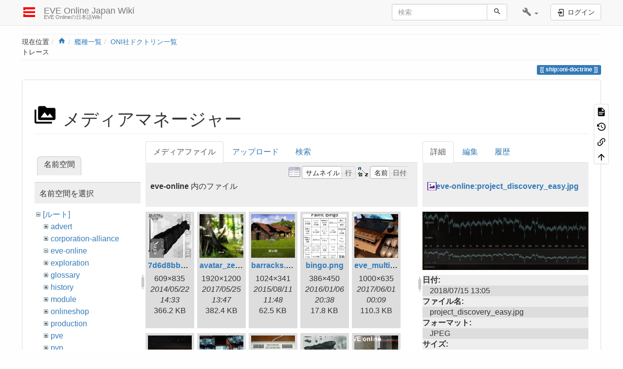

--- FILE ---
content_type: text/html; charset=utf-8
request_url: https://eveonline-japanwiki.com/ship/oni-doctrine?image=eve-online%3Aproject_discovery_easy.jpg&ns=eve-online&tab_details=view&do=media&tab_files=files
body_size: 10233
content:
<!DOCTYPE html>
<html xmlns="http://www.w3.org/1999/xhtml" lang="ja" dir="ltr" class="no-js">
<head>
    <meta charset="UTF-8" />
    <title>ONI社ドクトリン一覧 [EVE Online Japan Wiki]</title>
    <script>(function(H){H.className=H.className.replace(/\bno-js\b/,'js')})(document.documentElement)</script>
    <meta name="viewport" content="width=device-width,initial-scale=1" />
    <link rel="shortcut icon" href="/_media/favicon.ico" />
<link rel="apple-touch-icon" href="/lib/tpl/bootstrap3/images/apple-touch-icon.png" />
<meta name="generator" content="DokuWiki"/>
<meta name="robots" content="noindex,nofollow"/>
<meta name="description" content="ONI社ドクトリン一覧  ドクトリン成立までの道のり  ----------  ONI RR Vexor  ONI RR Vexor   ----------  ONI MOA  ONI MOA   ----------  ONI GOD FLEET  ONI GODS   ----------  ----------  Retired  引退したり、正式導入前に没になったドクトリン置き場  ----------  2800 Thorax  2800 Thorax"/>
<meta name="author" content="ROLLSTONE"/>
<meta name="DC.Title" content="ONI社ドクトリン一覧"/>
<meta name="DC.Description" content="ONI社ドクトリン一覧  ドクトリン成立までの道のり  ----------  ONI RR Vexor  ONI RR Vexor   ----------  ONI MOA  ONI MOA   ----------  ONI GOD FLEET  ONI GODS   ----------  ----------  Retired  引退したり、正式導入前に没になったドクトリン置き場  ----------  2800 Thorax  2800 Thorax"/>
<meta name="DC.Publisher" content="ROLLSTONE"/>
<meta name="DC.Contributors" content="ROLLSTONE, bartlett"/>
<meta name="DC.Rights" content="CC Attribution-Noncommercial-Share Alike 4.0 International"/>
<meta name="DC.Language" content="ja"/>
<meta name="DC.Created" content="2014-06-04T00:02:56+09:00"/>
<meta name="DC.Modified" content="2014-12-16T15:37:31+09:00"/>
<meta name="DC.Date" content="2014-06-04T00:02:56+09:00"/>
<meta name="DC.Identifier" content="urn:ship:oni-doctrine"/>
<meta property="og:title" content="ONI社ドクトリン一覧"/>
<meta property="og:description" content="ONI社ドクトリン一覧  ドクトリン成立までの道のり  ----------  ONI RR Vexor  ONI RR Vexor   ----------  ONI MOA  ONI MOA   ----------  ONI GOD FLEET  ONI GODS   ----------  ----------  Retired  引退したり、正式導入前に没になったドクトリン置き場  ----------  2800 Thorax  2800 Thorax"/>
<meta property="og:url" content="https://eveonline-japanwiki.com/ship/oni-doctrine"/>
<meta property="og:type" content="article"/>
<meta property="og:locale" content="ja_JA"/>
<meta property="og:site_name" content="EVE Online Japan Wiki"/>
<meta property="article:published_time" content="2014-06-04T00:02:56+09:00"/>
<meta property="article:modified_time" content="2014-12-16T15:37:31+09:00"/>
<meta property="article:section" content="2014-12-16T15:37:31+09:00"/>
<meta property="article:author" content="ROLLSTONE"/>
<link rel="search" type="application/opensearchdescription+xml" href="/lib/exe/opensearch.php" title="EVE Online Japan Wiki"/>
<link rel="start" href="/"/>
<link rel="contents" href="/ship/oni-doctrine?do=index" title="サイトマップ"/>
<link rel="manifest" href="/lib/exe/manifest.php"/>
<link rel="alternate" type="application/rss+xml" title="最近の変更" href="/feed.php"/>
<link rel="alternate" type="application/rss+xml" title="現在の名前空間" href="/feed.php?mode=list&amp;ns=ship"/>
<link rel="alternate" type="text/html" title="プレーンHTML" href="/_export/xhtml/ship/oni-doctrine"/>
<link rel="stylesheet" href="/lib/exe/css.php?t=bootstrap3&amp;tseed=db0a5ca1f996375bebbdf4363de820da"/>
<!--[if gte IE 9]><!-->
<script >/*<![CDATA[*/var NS='ship';var JSINFO = {"ga":{"trackingId":"UA-98353533-1","gtagId":"G-TZ4S91ETS3","anonymizeIp":true,"action":"media","trackOutboundLinks":false,"options":[],"pageview":"\/ship\/oni-doctrine?image=eve-online%3Aproject_discovery_easy.jpg&ns=eve-online&tab_details=view&tab_files=files","debug":false},"plugin":{"semantic":{"exposeWebService":1}},"plugins":{"vshare":{"youtube":"youtube\\.com\/.*[&?]v=([a-z0-9_\\-]+)","vimeo":"vimeo\\.com\\\/(\\d+)","slideshare":"slideshare.*id=(\\d+)","dailymotion":"dailymotion\\.com\/video\/([a-z0-9]+)","archiveorg":"archive\\.org\/(?:embed|details)\/([a-zA-Z0-9_\\-]+)","soundcloud":"soundcloud\\.com\/([\\w-]+\/[\\w-]+)","niconico":"nicovideo\\.jp\/watch\/(sm[0-9]+)","bitchute":"bitchute\\.com\\\/video\\\/([a-zA-Z0-9_\\-]+)","coub":"coub\\.com\\\/view\\\/([a-zA-Z0-9_\\-]+)","odysee":"odysee\\.com\/\\$\/(?:embed|download)\/([-%_?=\/a-zA-Z0-9]+)","youku":"v\\.youku\\.com\/v_show\/id_([0-9A-Za-z=]+)\\.html","bilibili":"bilibili\\.com\\\/video\\\/(BV[0-9A-Za-z]+)","msoffice":"(?:office\\.com.*[&?]videoid=([a-z0-9\\-]+))","msstream":"microsoftstream\\.com\\\/video\\\/([a-f0-9\\-]{36})"}},"bootstrap3":{"mode":"media","toc":[],"config":{"collapsibleSections":0,"fixedTopNavbar":1,"showSemanticPopup":0,"sidebarOnNavbar":1,"tagsOnTop":1,"tocAffix":1,"tocCollapseOnScroll":0,"tocCollapsed":0,"tocLayout":"default","useAnchorJS":1,"useAlternativeToolbarIcons":1}},"id":"ship:oni-doctrine","namespace":"ship","ACT":"media","useHeadingNavigation":1,"useHeadingContent":1};
/*!]]>*/</script>
<script src="/lib/exe/jquery.php?tseed=f0349b609f9b91a485af8fd8ecd4aea4" defer="defer">/*<![CDATA[*/
/*!]]>*/</script>
<script src="/lib/exe/js.php?t=bootstrap3&amp;tseed=db0a5ca1f996375bebbdf4363de820da" defer="defer">/*<![CDATA[*/
/*!]]>*/</script>
<script type="application/ld+json">/*<![CDATA[*/{
    "@context": "http:\/\/schema.org\/",
    "@type": "WebSite",
    "url": "https:\/\/eveonline-japanwiki.com\/",
    "name": "EVE Online Japan Wiki",
    "potentialAction": {
        "@type": "SearchAction",
        "target": "https:\/\/eveonline-japanwiki.com\/doku.php?do=search&amp;id={search_term_string}",
        "query-input": "required name=search_term_string"
    }
}
/*!]]>*/</script>
<script type="application/ld+json">/*<![CDATA[*/[
    {
        "@context": "http:\/\/schema.org\/",
        "@type": "Article",
        "headline": "ONI\u793e\u30c9\u30af\u30c8\u30ea\u30f3\u4e00\u89a7",
        "name": "ONI\u793e\u30c9\u30af\u30c8\u30ea\u30f3\u4e00\u89a7",
        "datePublished": "2014-06-04T00:02:56+09:00",
        "dateCreated": "2014-06-04T00:02:56+09:00",
        "dateModified": "2014-12-16T15:37:31+09:00",
        "description": "ONI\u793e\u30c9\u30af\u30c8\u30ea\u30f3\u4e00\u89a7  \u30c9\u30af\u30c8\u30ea\u30f3\u6210\u7acb\u307e\u3067\u306e\u9053\u306e\u308a  ----------  ONI RR Vexor  ONI RR Vexor   ----------  ONI MOA  ONI MOA   ----------  ONI GOD FLEET  ONI GODS   ----------  ----------  Retired  \u5f15\u9000\u3057\u305f\u308a\u3001\u6b63\u5f0f\u5c0e\u5165\u524d\u306b\u6ca1\u306b\u306a\u3063\u305f\u30c9\u30af\u30c8\u30ea\u30f3\u7f6e\u304d\u5834  ----------  2800 Thorax  2800 Thorax",
        "license": "https:\/\/creativecommons.org\/licenses\/by-nc-sa\/4.0\/deed.ja",
        "url": "https:\/\/eveonline-japanwiki.com\/ship\/oni-doctrine",
        "mainEntityOfPage": {
            "@type": "WebPage",
            "@id": "https:\/\/eveonline-japanwiki.com\/ship\/oni-doctrine"
        },
        "publisher": {
            "@type": "Organization",
            "name": "EVE Online Japan Wiki",
            "logo": {
                "@type": "ImageObject",
                "url": "https:\/\/eveonline-japanwiki.com\/_media\/wiki\/logo.png"
            }
        },
        "author": {
            "@context": "http:\/\/schema.org\/",
            "@type": "Person",
            "name": "ROLLSTONE",
            "email": null
        },
        "contributor": [
            {
                "@context": "http:\/\/schema.org\/",
                "@type": "Person",
                "name": "ROLLSTONE",
                "email": null
            },
            {
                "@context": "http:\/\/schema.org\/",
                "@type": "Person",
                "name": "bartlett",
                "email": null
            }
        ]
    },
    {
        "@context": "http:\/\/schema.org\/",
        "@type": "WebPage",
        "relatedLink": [
            "https:\/\/eveonline-japanwiki.com\/trash"
        ]
    }
]
/*!]]>*/</script>
<!--<![endif]-->
<style type="text/css">@media screen { body { margin-top: 65px; }  #dw__toc.affix { top: 55px; position: fixed !important; }  #dw__toc .nav .nav .nav { display: none; } }</style>
    <!--[if lt IE 9]>
    <script type="text/javascript" src="https://oss.maxcdn.com/html5shiv/3.7.2/html5shiv.min.js"></script>
    <script type="text/javascript" src="https://oss.maxcdn.com/respond/1.4.2/respond.min.js"></script>
    <![endif]-->
</head>
<body class="default dokuwiki mode_media tpl_bootstrap3 dw-page-on-panel dw-fluid-container" data-page-id="ship:oni-doctrine"><div class="dokuwiki">
    <header id="dokuwiki__header" class="dw-container dokuwiki container-fluid mx-5">
    <!-- navbar -->
<nav id="dw__navbar" class="navbar navbar-fixed-top navbar-default" role="navigation">

    <div class="dw-container container-fluid mx-5">

        <div class="navbar-header">

            <button class="navbar-toggle" type="button" data-toggle="collapse" data-target=".navbar-collapse">
                <span class="icon-bar"></span>
                <span class="icon-bar"></span>
                <span class="icon-bar"></span>
            </button>

            <a class="navbar-brand d-flex align-items-center" href="/start" accesskey="h" title="EVE Online Japan Wiki"><img id="dw__logo" class="pull-left h-100 mr-4" alt="EVE Online Japan Wiki" src="/_media/wiki/logo.png" /><div class="pull-right"><div id="dw__title">EVE Online Japan Wiki</div><div id="dw__tagline">EVE Onlineの日本語Wiki</div></div></a>
        </div>

        <div class="collapse navbar-collapse">

            
            
            <div class="navbar-right" id="dw__navbar_items">

                <!-- navbar-searchform -->
<form action="/ship/oni-doctrine" accept-charset="utf-8" class="navbar-form navbar-left search" id="dw__search" method="get" role="search">
    <div class="input-group">
        <input id="qsearch" autocomplete="off" type="search" placeholder="検索" value="" accesskey="f" name="q" class="form-control" title="[F]" />
        <div class="input-group-btn">
            <button  class="btn btn-default" type="submit" title="検索">
                <span class="iconify"  data-icon="mdi:magnify"></span>            </button>
        </div>

    </div>
    <input type="hidden" name="do" value="search" />
</form>
<!-- /navbar-searchform -->
<!-- tools-menu -->
<ul class="nav navbar-nav dw-action-icon" id="dw__tools">

    
    <li class="dropdown">

        <a href="" class="dropdown-toggle" data-target="#" data-toggle="dropdown" title="" role="button" aria-haspopup="true" aria-expanded="false">
            <span class="iconify"  data-icon="mdi:wrench"></span> <span class="hidden-lg hidden-md hidden-sm">ツール</span> <span class="caret"></span>
        </a>

        <ul class="dropdown-menu tools" role="menu">
            
            <li class="dropdown-header">
                <span class="iconify"  data-icon="mdi:account"></span> ユーザ用ツール            </li>

            <li class="action"><a href="/ship/oni-doctrine?do=login&amp;sectok=" title="ログイン" rel="nofollow" class="menuitem login"><svg xmlns="http://www.w3.org/2000/svg" width="24" height="24" viewBox="0 0 24 24"><path d="M10 17.25V14H3v-4h7V6.75L15.25 12 10 17.25M8 2h9a2 2 0 0 1 2 2v16a2 2 0 0 1-2 2H8a2 2 0 0 1-2-2v-4h2v4h9V4H8v4H6V4a2 2 0 0 1 2-2z"/></svg><span>ログイン</span></a></li>
                        <li class="divider" role="separator"></li>
            
        
            <li class="dropdown-header">
                <span class="iconify"  data-icon="mdi:toolbox"></span> サイト用ツール            </li>

            <li class="action"><a href="/ship/oni-doctrine?do=recent" title="最近の変更 [r]" rel="nofollow" accesskey="r" class="menuitem recent"><svg xmlns="http://www.w3.org/2000/svg" width="24" height="24" viewBox="0 0 24 24"><path d="M15 13h1.5v2.82l2.44 1.41-.75 1.3L15 16.69V13m4-5H5v11h4.67c-.43-.91-.67-1.93-.67-3a7 7 0 0 1 7-7c1.07 0 2.09.24 3 .67V8M5 21a2 2 0 0 1-2-2V5c0-1.11.89-2 2-2h1V1h2v2h8V1h2v2h1a2 2 0 0 1 2 2v6.1c1.24 1.26 2 2.99 2 4.9a7 7 0 0 1-7 7c-1.91 0-3.64-.76-4.9-2H5m11-9.85A4.85 4.85 0 0 0 11.15 16c0 2.68 2.17 4.85 4.85 4.85A4.85 4.85 0 0 0 20.85 16c0-2.68-2.17-4.85-4.85-4.85z"/></svg><span>最近の変更</span></a></li><li class="action active"><a href="/ship/oni-doctrine?do=media&amp;ns=ship" title="メディアマネージャー" rel="nofollow" class="menuitem media"><svg xmlns="http://www.w3.org/2000/svg" width="24" height="24" viewBox="0 0 24 24"><path d="M7 15l4.5-6 3.5 4.5 2.5-3L21 15m1-11h-8l-2-2H6a2 2 0 0 0-2 2v12a2 2 0 0 0 2 2h16a2 2 0 0 0 2-2V6a2 2 0 0 0-2-2M2 6H0v14a2 2 0 0 0 2 2h18v-2H2V6z"/></svg><span>メディアマネージャー</span></a></li><li class="action"><a href="/ship/oni-doctrine?do=index" title="サイトマップ [x]" rel="nofollow" accesskey="x" class="menuitem index"><svg xmlns="http://www.w3.org/2000/svg" width="24" height="24" viewBox="0 0 24 24"><path d="M3 3h6v4H3V3m12 7h6v4h-6v-4m0 7h6v4h-6v-4m-2-4H7v5h6v2H5V9h2v2h6v2z"/></svg><span>サイトマップ</span></a></li>
                        <li class="divider" role="separator"></li>
            
        
            <li class="dropdown-header">
                <span class="iconify"  data-icon="mdi:file-document-outline"></span> ページ用ツール            </li>

            <li class="action"><a href="/ship/oni-doctrine?do=" title="文書の表示 [v]" rel="nofollow" accesskey="v" class="menuitem show"><svg xmlns="http://www.w3.org/2000/svg" width="24" height="24" viewBox="0 0 24 24"><path d="M13 9h5.5L13 3.5V9M6 2h8l6 6v12a2 2 0 0 1-2 2H6a2 2 0 0 1-2-2V4c0-1.11.89-2 2-2m9 16v-2H6v2h9m3-4v-2H6v2h12z"/></svg><span>文書の表示</span></a></li><li class="action"><a href="/ship/oni-doctrine?do=revisions" title="以前のリビジョン [o]" rel="nofollow" accesskey="o" class="menuitem revs"><svg xmlns="http://www.w3.org/2000/svg" width="24" height="24" viewBox="0 0 24 24"><path d="M11 7v5.11l4.71 2.79.79-1.28-4-2.37V7m0-5C8.97 2 5.91 3.92 4.27 6.77L2 4.5V11h6.5L5.75 8.25C6.96 5.73 9.5 4 12.5 4a7.5 7.5 0 0 1 7.5 7.5 7.5 7.5 0 0 1-7.5 7.5c-3.27 0-6.03-2.09-7.06-5h-2.1c1.1 4.03 4.77 7 9.16 7 5.24 0 9.5-4.25 9.5-9.5A9.5 9.5 0 0 0 12.5 2z"/></svg><span>以前のリビジョン</span></a></li><li class="action"><a href="/ship/oni-doctrine?do=backlink" title="バックリンク" rel="nofollow" class="menuitem backlink"><svg xmlns="http://www.w3.org/2000/svg" width="24" height="24" viewBox="0 0 24 24"><path d="M10.59 13.41c.41.39.41 1.03 0 1.42-.39.39-1.03.39-1.42 0a5.003 5.003 0 0 1 0-7.07l3.54-3.54a5.003 5.003 0 0 1 7.07 0 5.003 5.003 0 0 1 0 7.07l-1.49 1.49c.01-.82-.12-1.64-.4-2.42l.47-.48a2.982 2.982 0 0 0 0-4.24 2.982 2.982 0 0 0-4.24 0l-3.53 3.53a2.982 2.982 0 0 0 0 4.24m2.82-4.24c.39-.39 1.03-.39 1.42 0a5.003 5.003 0 0 1 0 7.07l-3.54 3.54a5.003 5.003 0 0 1-7.07 0 5.003 5.003 0 0 1 0-7.07l1.49-1.49c-.01.82.12 1.64.4 2.43l-.47.47a2.982 2.982 0 0 0 0 4.24 2.982 2.982 0 0 0 4.24 0l3.53-3.53a2.982 2.982 0 0 0 0-4.24.973.973 0 0 1 0-1.42z"/></svg><span>バックリンク</span></a></li><li class="action"><a href="#dokuwiki__top" title="文書の先頭へ [t]" rel="nofollow" accesskey="t" class="menuitem top"><svg xmlns="http://www.w3.org/2000/svg" width="24" height="24" viewBox="0 0 24 24"><path d="M13 20h-2V8l-5.5 5.5-1.42-1.42L12 4.16l7.92 7.92-1.42 1.42L13 8v12z"/></svg><span>文書の先頭へ</span></a></li>
            
                </ul>
    </li>

    
</ul>
<!-- /tools-menu -->

                <ul class="nav navbar-nav">

                    
                                        <li>
                        <span class="dw__actions dw-action-icon">
                        <a href="/ship/oni-doctrine?do=login&amp;sectok=" title="ログイン" rel="nofollow" class="menuitem login btn btn-default navbar-btn"><svg xmlns="http://www.w3.org/2000/svg" width="24" height="24" viewBox="0 0 24 24"><path d="M10 17.25V14H3v-4h7V6.75L15.25 12 10 17.25M8 2h9a2 2 0 0 1 2 2v16a2 2 0 0 1-2 2H8a2 2 0 0 1-2-2v-4h2v4h9V4H8v4H6V4a2 2 0 0 1 2-2z"/></svg><span class=""> ログイン</span></a>                        </span>
                    </li>
                    
                </ul>

                
                
            </div>

        </div>
    </div>
</nav>
<!-- navbar -->
    </header>

    <a name="dokuwiki__top" id="dokuwiki__top"></a>

    <main role="main" class="dw-container pb-5 dokuwiki container-fluid mx-5">

        <div id="dokuwiki__pageheader">

            
            <!-- breadcrumbs -->
<nav id="dw__breadcrumbs" class="small">

    <hr/>

        <div class="dw__youarehere">
        <ol class="breadcrumb" itemscope itemtype="http://schema.org/BreadcrumbList"><li>現在位置</li><li itemprop="itemListElement" itemscope itemtype="http://schema.org/ListItem"><a href="/start"   itemprop="item"  title="start"><span itemprop="name"><span class="iconify"  data-icon="mdi:home"></span><span class="sr-only">Home</span></span></a><meta itemprop="position" content="1" /></li><li itemprop="itemListElement" itemscope itemtype="http://schema.org/ListItem"><span itemprop="name"><a itemprop="item"  href="/ship" class="wikilink1" title="ship" >艦種一覧</a></span><meta itemprop="position" content="2" /></li><li class="active" itemprop="itemListElement" itemscope itemtype="http://schema.org/ListItem"><span itemprop="name"><a itemprop="item" href="/ship/oni-doctrine" class="wikilink1" title="ship:oni-doctrine" >ONI社ドクトリン一覧</a></span><meta itemprop="position" content="3" /></li></ol>    </div>
    
        <div class="dw__breadcrumbs hidden-print">
        <ol class="breadcrumb"><li>トレース</li>    </div>
    
    <hr/>

</nav>
<!-- /breadcrumbs -->

            <p class="text-right">
                <span class="pageId ml-1 label label-primary">ship:oni-doctrine</span>            </p>

            <div id="dw__msgarea" class="small">
                            </div>

        </div>

        <div class="row">

            
            <article id="dokuwiki__content" class="col-sm-12 col-md-12 " itemscope itemtype="http://schema.org/Article" itemref="dw__license">

                
<!-- page-tools -->
<nav id="dw__pagetools" class="hidden-print">
    <div class="tools panel panel-default">
        <ul class="nav nav-stacked nav-pills text-muted">
            <li class="action"><a href="/ship/oni-doctrine?do=" title="文書の表示 [v]" rel="nofollow" accesskey="v" class="menuitem show"><svg xmlns="http://www.w3.org/2000/svg" width="24" height="24" viewBox="0 0 24 24"><path d="M13 9h5.5L13 3.5V9M6 2h8l6 6v12a2 2 0 0 1-2 2H6a2 2 0 0 1-2-2V4c0-1.11.89-2 2-2m9 16v-2H6v2h9m3-4v-2H6v2h12z"/></svg><span>文書の表示</span></a></li><li class="action"><a href="/ship/oni-doctrine?do=revisions" title="以前のリビジョン [o]" rel="nofollow" accesskey="o" class="menuitem revs"><svg xmlns="http://www.w3.org/2000/svg" width="24" height="24" viewBox="0 0 24 24"><path d="M11 7v5.11l4.71 2.79.79-1.28-4-2.37V7m0-5C8.97 2 5.91 3.92 4.27 6.77L2 4.5V11h6.5L5.75 8.25C6.96 5.73 9.5 4 12.5 4a7.5 7.5 0 0 1 7.5 7.5 7.5 7.5 0 0 1-7.5 7.5c-3.27 0-6.03-2.09-7.06-5h-2.1c1.1 4.03 4.77 7 9.16 7 5.24 0 9.5-4.25 9.5-9.5A9.5 9.5 0 0 0 12.5 2z"/></svg><span>以前のリビジョン</span></a></li><li class="action"><a href="/ship/oni-doctrine?do=backlink" title="バックリンク" rel="nofollow" class="menuitem backlink"><svg xmlns="http://www.w3.org/2000/svg" width="24" height="24" viewBox="0 0 24 24"><path d="M10.59 13.41c.41.39.41 1.03 0 1.42-.39.39-1.03.39-1.42 0a5.003 5.003 0 0 1 0-7.07l3.54-3.54a5.003 5.003 0 0 1 7.07 0 5.003 5.003 0 0 1 0 7.07l-1.49 1.49c.01-.82-.12-1.64-.4-2.42l.47-.48a2.982 2.982 0 0 0 0-4.24 2.982 2.982 0 0 0-4.24 0l-3.53 3.53a2.982 2.982 0 0 0 0 4.24m2.82-4.24c.39-.39 1.03-.39 1.42 0a5.003 5.003 0 0 1 0 7.07l-3.54 3.54a5.003 5.003 0 0 1-7.07 0 5.003 5.003 0 0 1 0-7.07l1.49-1.49c-.01.82.12 1.64.4 2.43l-.47.47a2.982 2.982 0 0 0 0 4.24 2.982 2.982 0 0 0 4.24 0l3.53-3.53a2.982 2.982 0 0 0 0-4.24.973.973 0 0 1 0-1.42z"/></svg><span>バックリンク</span></a></li><li class="action"><a href="#dokuwiki__top" title="文書の先頭へ [t]" rel="nofollow" accesskey="t" class="menuitem top"><svg xmlns="http://www.w3.org/2000/svg" width="24" height="24" viewBox="0 0 24 24"><path d="M13 20h-2V8l-5.5 5.5-1.42-1.42L12 4.16l7.92 7.92-1.42 1.42L13 8v12z"/></svg><span>文書の先頭へ</span></a></li>        </ul>
    </div>
</nav>
<!-- /page-tools -->

                <div class="panel panel-default px-3 py-2" itemprop="articleBody">
                    <div class="page panel-body">

                        
<div class="dw-content-page "><!-- content --><div class="dw-content"><div id="mediamanager__page">
<h1 class="page-header pb-3 mb-4 mt-5"><svg viewBox="0 0 24 24" xmlns="http://www.w3.org/2000/svg" width="1em" height="1em" role="presentation" class="iconify mr-2"><path d="M7 15l4.5-6 3.5 4.5 2.5-3L21 15m1-11h-8l-2-2H6a2 2 0 0 0-2 2v12a2 2 0 0 0 2 2h16a2 2 0 0 0 2-2V6a2 2 0 0 0-2-2M2 6H0v14a2 2 0 0 0 2 2h18v-2H2V6z"/></svg> メディアマネージャー</h1>
<div class="panel namespaces">
<h2 class="page-header pb-3 mb-4 mt-5">名前空間</h2>
<div class="panelHeader">名前空間を選択</div>
<div class="panelContent" id="media__tree">

<ul class="idx fix-media-list-overlap">
<li class="media level0 open"><img src="/lib/images/minus.gif" alt="−" /><div class="li"><a href="/ship/oni-doctrine?ns=&amp;tab_files=files&amp;do=media&amp;tab_details=view&amp;image=eve-online%3Aproject_discovery_easy.jpg" class="idx_dir">[ルート]</a></div>
<ul class="idx fix-media-list-overlap">
<li class="media level1 closed"><img src="/lib/images/plus.gif" alt="+" /><div class="li"><a href="/ship/oni-doctrine?ns=advert&amp;tab_files=files&amp;do=media&amp;tab_details=view&amp;image=eve-online%3Aproject_discovery_easy.jpg" class="idx_dir">advert</a></div></li>
<li class="media level1 closed"><img src="/lib/images/plus.gif" alt="+" /><div class="li"><a href="/ship/oni-doctrine?ns=corporation-alliance&amp;tab_files=files&amp;do=media&amp;tab_details=view&amp;image=eve-online%3Aproject_discovery_easy.jpg" class="idx_dir">corporation-alliance</a></div></li>
<li class="media level1 open"><img src="/lib/images/minus.gif" alt="−" /><div class="li"><a href="/ship/oni-doctrine?ns=eve-online&amp;tab_files=files&amp;do=media&amp;tab_details=view&amp;image=eve-online%3Aproject_discovery_easy.jpg" class="idx_dir">eve-online</a></div></li>
<li class="media level1 closed"><img src="/lib/images/plus.gif" alt="+" /><div class="li"><a href="/ship/oni-doctrine?ns=exploration&amp;tab_files=files&amp;do=media&amp;tab_details=view&amp;image=eve-online%3Aproject_discovery_easy.jpg" class="idx_dir">exploration</a></div></li>
<li class="media level1 closed"><img src="/lib/images/plus.gif" alt="+" /><div class="li"><a href="/ship/oni-doctrine?ns=glossary&amp;tab_files=files&amp;do=media&amp;tab_details=view&amp;image=eve-online%3Aproject_discovery_easy.jpg" class="idx_dir">glossary</a></div></li>
<li class="media level1 closed"><img src="/lib/images/plus.gif" alt="+" /><div class="li"><a href="/ship/oni-doctrine?ns=history&amp;tab_files=files&amp;do=media&amp;tab_details=view&amp;image=eve-online%3Aproject_discovery_easy.jpg" class="idx_dir">history</a></div></li>
<li class="media level1 closed"><img src="/lib/images/plus.gif" alt="+" /><div class="li"><a href="/ship/oni-doctrine?ns=module&amp;tab_files=files&amp;do=media&amp;tab_details=view&amp;image=eve-online%3Aproject_discovery_easy.jpg" class="idx_dir">module</a></div></li>
<li class="media level1 closed"><img src="/lib/images/plus.gif" alt="+" /><div class="li"><a href="/ship/oni-doctrine?ns=onlineshop&amp;tab_files=files&amp;do=media&amp;tab_details=view&amp;image=eve-online%3Aproject_discovery_easy.jpg" class="idx_dir">onlineshop</a></div></li>
<li class="media level1 closed"><img src="/lib/images/plus.gif" alt="+" /><div class="li"><a href="/ship/oni-doctrine?ns=production&amp;tab_files=files&amp;do=media&amp;tab_details=view&amp;image=eve-online%3Aproject_discovery_easy.jpg" class="idx_dir">production</a></div></li>
<li class="media level1 closed"><img src="/lib/images/plus.gif" alt="+" /><div class="li"><a href="/ship/oni-doctrine?ns=pve&amp;tab_files=files&amp;do=media&amp;tab_details=view&amp;image=eve-online%3Aproject_discovery_easy.jpg" class="idx_dir">pve</a></div></li>
<li class="media level1 closed"><img src="/lib/images/plus.gif" alt="+" /><div class="li"><a href="/ship/oni-doctrine?ns=pvp&amp;tab_files=files&amp;do=media&amp;tab_details=view&amp;image=eve-online%3Aproject_discovery_easy.jpg" class="idx_dir">pvp</a></div></li>
<li class="media level1 closed"><img src="/lib/images/plus.gif" alt="+" /><div class="li"><a href="/ship/oni-doctrine?ns=ship&amp;tab_files=files&amp;do=media&amp;tab_details=view&amp;image=eve-online%3Aproject_discovery_easy.jpg" class="idx_dir">ship</a></div></li>
<li class="media level1 closed"><img src="/lib/images/plus.gif" alt="+" /><div class="li"><a href="/ship/oni-doctrine?ns=structure&amp;tab_files=files&amp;do=media&amp;tab_details=view&amp;image=eve-online%3Aproject_discovery_easy.jpg" class="idx_dir">structure</a></div></li>
<li class="media level1 closed"><img src="/lib/images/plus.gif" alt="+" /><div class="li"><a href="/ship/oni-doctrine?ns=technic&amp;tab_files=files&amp;do=media&amp;tab_details=view&amp;image=eve-online%3Aproject_discovery_easy.jpg" class="idx_dir">technic</a></div></li>
<li class="media level1 closed"><img src="/lib/images/plus.gif" alt="+" /><div class="li"><a href="/ship/oni-doctrine?ns=trade&amp;tab_files=files&amp;do=media&amp;tab_details=view&amp;image=eve-online%3Aproject_discovery_easy.jpg" class="idx_dir">trade</a></div></li>
<li class="media level1 closed"><img src="/lib/images/plus.gif" alt="+" /><div class="li"><a href="/ship/oni-doctrine?ns=tutorial&amp;tab_files=files&amp;do=media&amp;tab_details=view&amp;image=eve-online%3Aproject_discovery_easy.jpg" class="idx_dir">tutorial</a></div></li>
<li class="media level1 closed"><img src="/lib/images/plus.gif" alt="+" /><div class="li"><a href="/ship/oni-doctrine?ns=undefined&amp;tab_files=files&amp;do=media&amp;tab_details=view&amp;image=eve-online%3Aproject_discovery_easy.jpg" class="idx_dir">undefined</a></div></li>
<li class="media level1 closed"><img src="/lib/images/plus.gif" alt="+" /><div class="li"><a href="/ship/oni-doctrine?ns=wiki&amp;tab_files=files&amp;do=media&amp;tab_details=view&amp;image=eve-online%3Aproject_discovery_easy.jpg" class="idx_dir">wiki</a></div></li>
</ul></li>
</ul>
</div>
</div>
<div class="panel filelist">
<h2 class="a11y sr-only page-header pb-3 mb-4 mt-5">メディアファイル</h2>
<ul class="nav nav-tabs">
<li class="active"><a href="#">メディアファイル</a></li>
<li><a href="/ship/oni-doctrine?tab_files=upload&amp;do=media&amp;tab_details=view&amp;image=eve-online%3Aproject_discovery_easy.jpg&amp;ns=eve-online">アップロード</a></li>
<li><a href="/ship/oni-doctrine?tab_files=search&amp;do=media&amp;tab_details=view&amp;image=eve-online%3Aproject_discovery_easy.jpg&amp;ns=eve-online">検索</a></li>
</ul>
<div class="panelHeader">
<h3 class="page-header pb-3 mb-4 mt-5"><strong>eve-online</strong> 内のファイル</h3>
<form method="get" action="/ship/oni-doctrine" class="options doku_form form-inline" accept-charset="utf-8"><input type="hidden" name="sectok" value="" /><input type="hidden" name="do" value="media" /><input type="hidden" name="tab_files" value="files" /><input type="hidden" name="tab_details" value="view" /><input type="hidden" name="image" value="eve-online:project_discovery_easy.jpg" /><input type="hidden" name="ns" value="eve-online" /><div class="no"><ul class="fix-media-list-overlap">
<li class="listType"><label for="listType__thumbs" class="thumbs control-label">
<input name="list_dwmedia" type="radio" value="thumbs" id="listType__thumbs" class="thumbs radio-inline"  checked="checked" />
<span>サムネイル</span>
</label><label for="listType__rows" class="rows control-label">
<input name="list_dwmedia" type="radio" value="rows" id="listType__rows" class="rows radio-inline" />
<span>行</span>
</label></li>
<li class="sortBy"><label for="sortBy__name" class="name control-label">
<input name="sort_dwmedia" type="radio" value="name" id="sortBy__name" class="name radio-inline"  checked="checked" />
<span>名前</span>
</label><label for="sortBy__date" class="date control-label">
<input name="sort_dwmedia" type="radio" value="date" id="sortBy__date" class="date radio-inline" />
<span>日付</span>
</label></li>
<li><button value="1" type="submit" class="btn btn-default">適用</button></li>
</ul>
</div></form></div>
<div class="panelContent">
<ul class="thumbs fix-media-list-overlap"><li><dl title="7d6d8bbba30ccbfe2e37dbce294be51f.png"><dt><a id="l_:eve-online:7d6d8bbba30ccbfe2e37dbce294be51f.png" class="image thumb" href="/ship/oni-doctrine?image=eve-online%3A7d6d8bbba30ccbfe2e37dbce294be51f.png&amp;ns=eve-online&amp;tab_details=view&amp;do=media&amp;tab_files=files"><img src="/_media/eve-online/7d6d8bbba30ccbfe2e37dbce294be51f.png?w=90&amp;h=90&amp;tok=e1a12f" alt="7d6d8bbba30ccbfe2e37dbce294be51f.png" loading="lazy" width="90" height="90" /></a></dt><dd class="name"><a href="/ship/oni-doctrine?image=eve-online%3A7d6d8bbba30ccbfe2e37dbce294be51f.png&amp;ns=eve-online&amp;tab_details=view&amp;do=media&amp;tab_files=files" id="h_:eve-online:7d6d8bbba30ccbfe2e37dbce294be51f.png">7d6d8bbba30ccbfe2e37dbce294be51f.png</a></dd><dd class="size">609&#215;835</dd><dd class="date">2014/05/22 14:33</dd><dd class="filesize">366.2 KB</dd></dl></li><li><dl title="avatar_zephyr.jpg"><dt><a id="l_:eve-online:avatar_zephyr.jpg" class="image thumb" href="/ship/oni-doctrine?image=eve-online%3Aavatar_zephyr.jpg&amp;ns=eve-online&amp;tab_details=view&amp;do=media&amp;tab_files=files"><img src="/_media/eve-online/avatar_zephyr.jpg?w=90&amp;h=90&amp;tok=1e23a4" alt="avatar_zephyr.jpg" loading="lazy" width="90" height="90" /></a></dt><dd class="name"><a href="/ship/oni-doctrine?image=eve-online%3Aavatar_zephyr.jpg&amp;ns=eve-online&amp;tab_details=view&amp;do=media&amp;tab_files=files" id="h_:eve-online:avatar_zephyr.jpg">avatar_zephyr.jpg</a></dd><dd class="size">1920&#215;1200</dd><dd class="date">2017/05/25 13:47</dd><dd class="filesize">382.4 KB</dd></dl></li><li><dl title="barracks.jpg"><dt><a id="l_:eve-online:barracks.jpg" class="image thumb" href="/ship/oni-doctrine?image=eve-online%3Abarracks.jpg&amp;ns=eve-online&amp;tab_details=view&amp;do=media&amp;tab_files=files"><img src="/_media/eve-online/barracks.jpg?w=90&amp;h=90&amp;tok=00976a" alt="barracks.jpg" loading="lazy" width="90" height="90" /></a></dt><dd class="name"><a href="/ship/oni-doctrine?image=eve-online%3Abarracks.jpg&amp;ns=eve-online&amp;tab_details=view&amp;do=media&amp;tab_files=files" id="h_:eve-online:barracks.jpg">barracks.jpg</a></dd><dd class="size">1024&#215;341</dd><dd class="date">2015/08/11 11:48</dd><dd class="filesize">62.5 KB</dd></dl></li><li><dl title="bingo.png"><dt><a id="l_:eve-online:bingo.png" class="image thumb" href="/ship/oni-doctrine?image=eve-online%3Abingo.png&amp;ns=eve-online&amp;tab_details=view&amp;do=media&amp;tab_files=files"><img src="/_media/eve-online/bingo.png?w=90&amp;h=90&amp;tok=81b5bb" alt="bingo.png" loading="lazy" width="90" height="90" /></a></dt><dd class="name"><a href="/ship/oni-doctrine?image=eve-online%3Abingo.png&amp;ns=eve-online&amp;tab_details=view&amp;do=media&amp;tab_files=files" id="h_:eve-online:bingo.png">bingo.png</a></dd><dd class="size">386&#215;450</dd><dd class="date">2016/01/06 20:38</dd><dd class="filesize">17.8 KB</dd></dl></li><li><dl title="eve_multiboxing_1.jpg"><dt><a id="l_:eve-online:eve_multiboxing_1.jpg" class="image thumb" href="/ship/oni-doctrine?image=eve-online%3Aeve_multiboxing_1.jpg&amp;ns=eve-online&amp;tab_details=view&amp;do=media&amp;tab_files=files"><img src="/_media/eve-online/eve_multiboxing_1.jpg?w=90&amp;h=90&amp;tok=935094" alt="eve_multiboxing_1.jpg" loading="lazy" width="90" height="90" /></a></dt><dd class="name"><a href="/ship/oni-doctrine?image=eve-online%3Aeve_multiboxing_1.jpg&amp;ns=eve-online&amp;tab_details=view&amp;do=media&amp;tab_files=files" id="h_:eve-online:eve_multiboxing_1.jpg">eve_multiboxing_1.jpg</a></dd><dd class="size">1000&#215;635</dd><dd class="date">2017/06/01 00:09</dd><dd class="filesize">110.3 KB</dd></dl></li><li><dl title="eve_multiboxing_2.jpg"><dt><a id="l_:eve-online:eve_multiboxing_2.jpg" class="image thumb" href="/ship/oni-doctrine?image=eve-online%3Aeve_multiboxing_2.jpg&amp;ns=eve-online&amp;tab_details=view&amp;do=media&amp;tab_files=files"><img src="/_media/eve-online/eve_multiboxing_2.jpg?w=90&amp;h=90&amp;tok=fb38d8" alt="eve_multiboxing_2.jpg" loading="lazy" width="90" height="90" /></a></dt><dd class="name"><a href="/ship/oni-doctrine?image=eve-online%3Aeve_multiboxing_2.jpg&amp;ns=eve-online&amp;tab_details=view&amp;do=media&amp;tab_files=files" id="h_:eve-online:eve_multiboxing_2.jpg">eve_multiboxing_2.jpg</a></dd><dd class="size">600&#215;336</dd><dd class="date">2017/06/01 00:00</dd><dd class="filesize">53.3 KB</dd></dl></li><li><dl title="eve_multiboxing.jpg"><dt><a id="l_:eve-online:eve_multiboxing.jpg" class="image thumb" href="/ship/oni-doctrine?image=eve-online%3Aeve_multiboxing.jpg&amp;ns=eve-online&amp;tab_details=view&amp;do=media&amp;tab_files=files"><img src="/_media/eve-online/eve_multiboxing.jpg?w=90&amp;h=90&amp;tok=0c31cd" alt="eve_multiboxing.jpg" loading="lazy" width="90" height="90" /></a></dt><dd class="name"><a href="/ship/oni-doctrine?image=eve-online%3Aeve_multiboxing.jpg&amp;ns=eve-online&amp;tab_details=view&amp;do=media&amp;tab_files=files" id="h_:eve-online:eve_multiboxing.jpg">eve_multiboxing.jpg</a></dd><dd class="size">1000&#215;665</dd><dd class="date">2017/06/01 00:09</dd><dd class="filesize">124.6 KB</dd></dl></li><li><dl title="eve-keyboard.png"><dt><a id="l_:eve-online:eve-keyboard.png" class="image thumb" href="/ship/oni-doctrine?image=eve-online%3Aeve-keyboard.png&amp;ns=eve-online&amp;tab_details=view&amp;do=media&amp;tab_files=files"><img src="/_media/eve-online/eve-keyboard.png?w=90&amp;h=90&amp;tok=c6fbc2" alt="eve-keyboard.png" loading="lazy" width="90" height="90" /></a></dt><dd class="name"><a href="/ship/oni-doctrine?image=eve-online%3Aeve-keyboard.png&amp;ns=eve-online&amp;tab_details=view&amp;do=media&amp;tab_files=files" id="h_:eve-online:eve-keyboard.png">eve-keyboard.png</a></dd><dd class="size">722&#215;521</dd><dd class="date">2014/06/13 21:45</dd><dd class="filesize">370.2 KB</dd></dl></li><li><dl title="eveshipchartapocryphaed.jpg"><dt><a id="l_:eve-online:eveshipchartapocryphaed.jpg" class="image thumb" href="/ship/oni-doctrine?image=eve-online%3Aeveshipchartapocryphaed.jpg&amp;ns=eve-online&amp;tab_details=view&amp;do=media&amp;tab_files=files"><img src="/_media/eve-online/eveshipchartapocryphaed.jpg?w=90&amp;h=90&amp;tok=5d7329" alt="eveshipchartapocryphaed.jpg" loading="lazy" width="90" height="90" /></a></dt><dd class="name"><a href="/ship/oni-doctrine?image=eve-online%3Aeveshipchartapocryphaed.jpg&amp;ns=eve-online&amp;tab_details=view&amp;do=media&amp;tab_files=files" id="h_:eve-online:eveshipchartapocryphaed.jpg">eveshipchartapocryphaed.jpg</a></dd><dd class="size">5250&#215;10800</dd><dd class="date">2014/11/13 11:52</dd><dd class="filesize">4.8 MB</dd></dl></li><li><dl title="fleetjump_by_zeldawidow-d782ogh.gif"><dt><a id="l_:eve-online:fleetjump_by_zeldawidow-d782ogh.gif" class="image thumb" href="/ship/oni-doctrine?image=eve-online%3Afleetjump_by_zeldawidow-d782ogh.gif&amp;ns=eve-online&amp;tab_details=view&amp;do=media&amp;tab_files=files"><img src="/_media/eve-online/fleetjump_by_zeldawidow-d782ogh.gif?w=90&amp;h=90&amp;tok=970e24" alt="fleetjump_by_zeldawidow-d782ogh.gif" loading="lazy" width="90" height="90" /></a></dt><dd class="name"><a href="/ship/oni-doctrine?image=eve-online%3Afleetjump_by_zeldawidow-d782ogh.gif&amp;ns=eve-online&amp;tab_details=view&amp;do=media&amp;tab_files=files" id="h_:eve-online:fleetjump_by_zeldawidow-d782ogh.gif">fleetjump_by_zeldawidow-d782ogh.gif</a></dd><dd class="size">269&#215;210</dd><dd class="date">2016/04/30 17:48</dd><dd class="filesize">2 MB</dd></dl></li><li><dl title="gameover.gif"><dt><a id="l_:eve-online:gameover.gif" class="image thumb" href="/ship/oni-doctrine?image=eve-online%3Agameover.gif&amp;ns=eve-online&amp;tab_details=view&amp;do=media&amp;tab_files=files"><img src="/_media/eve-online/gameover.gif?w=90&amp;h=90&amp;tok=93600d" alt="gameover.gif" loading="lazy" width="90" height="90" /></a></dt><dd class="name"><a href="/ship/oni-doctrine?image=eve-online%3Agameover.gif&amp;ns=eve-online&amp;tab_details=view&amp;do=media&amp;tab_files=files" id="h_:eve-online:gameover.gif">gameover.gif</a></dd><dd class="size">500&#215;500</dd><dd class="date">2016/04/30 17:25</dd><dd class="filesize">101.9 KB</dd></dl></li><li><dl title="gate-bubble.gif"><dt><a id="l_:eve-online:gate-bubble.gif" class="image thumb" href="/ship/oni-doctrine?image=eve-online%3Agate-bubble.gif&amp;ns=eve-online&amp;tab_details=view&amp;do=media&amp;tab_files=files"><img src="/_media/eve-online/gate-bubble.gif?w=90&amp;h=90&amp;tok=1986e4" alt="gate-bubble.gif" loading="lazy" width="90" height="90" /></a></dt><dd class="name"><a href="/ship/oni-doctrine?image=eve-online%3Agate-bubble.gif&amp;ns=eve-online&amp;tab_details=view&amp;do=media&amp;tab_files=files" id="h_:eve-online:gate-bubble.gif">gate-bubble.gif</a></dd><dd class="size">301&#215;226</dd><dd class="date">2014/05/21 23:28</dd><dd class="filesize">499.1 KB</dd></dl></li><li><dl title="injector_addict.png"><dt><a id="l_:eve-online:injector_addict.png" class="image thumb" href="/ship/oni-doctrine?image=eve-online%3Ainjector_addict.png&amp;ns=eve-online&amp;tab_details=view&amp;do=media&amp;tab_files=files"><img src="/_media/eve-online/injector_addict.png?w=90&amp;h=90&amp;tok=b92f5b" alt="injector_addict.png" loading="lazy" width="90" height="90" /></a></dt><dd class="name"><a href="/ship/oni-doctrine?image=eve-online%3Ainjector_addict.png&amp;ns=eve-online&amp;tab_details=view&amp;do=media&amp;tab_files=files" id="h_:eve-online:injector_addict.png">injector_addict.png</a></dd><dd class="size">519&#215;642</dd><dd class="date">2016/04/30 15:52</dd><dd class="filesize">408.2 KB</dd></dl></li><li><dl title="lemming-jump.jpg"><dt><a id="l_:eve-online:lemming-jump.jpg" class="image thumb" href="/ship/oni-doctrine?image=eve-online%3Alemming-jump.jpg&amp;ns=eve-online&amp;tab_details=view&amp;do=media&amp;tab_files=files"><img src="/_media/eve-online/lemming-jump.jpg?w=90&amp;h=90&amp;tok=0f9c46" alt="lemming-jump.jpg" loading="lazy" width="90" height="90" /></a></dt><dd class="name"><a href="/ship/oni-doctrine?image=eve-online%3Alemming-jump.jpg&amp;ns=eve-online&amp;tab_details=view&amp;do=media&amp;tab_files=files" id="h_:eve-online:lemming-jump.jpg">lemming-jump.jpg</a></dd><dd class="size">636&#215;502</dd><dd class="date">2014/05/21 23:25</dd><dd class="filesize">42.3 KB</dd></dl></li><li><dl title="player_age.png"><dt><a id="l_:eve-online:player_age.png" class="image thumb" href="/ship/oni-doctrine?image=eve-online%3Aplayer_age.png&amp;ns=eve-online&amp;tab_details=view&amp;do=media&amp;tab_files=files"><img src="/_media/eve-online/player_age.png?w=90&amp;h=90&amp;tok=ed20e9" alt="player_age.png" loading="lazy" width="90" height="90" /></a></dt><dd class="name"><a href="/ship/oni-doctrine?image=eve-online%3Aplayer_age.png&amp;ns=eve-online&amp;tab_details=view&amp;do=media&amp;tab_files=files" id="h_:eve-online:player_age.png">player_age.png</a></dd><dd class="size">1920&#215;720</dd><dd class="date">2016/06/20 12:50</dd><dd class="filesize">30.3 KB</dd></dl></li><li><dl title="point_and_web.gif"><dt><a id="l_:eve-online:point_and_web.gif" class="image thumb" href="/ship/oni-doctrine?image=eve-online%3Apoint_and_web.gif&amp;ns=eve-online&amp;tab_details=view&amp;do=media&amp;tab_files=files"><img src="/_media/eve-online/point_and_web.gif?w=90&amp;h=90&amp;tok=327b05" alt="point_and_web.gif" loading="lazy" width="90" height="90" /></a></dt><dd class="name"><a href="/ship/oni-doctrine?image=eve-online%3Apoint_and_web.gif&amp;ns=eve-online&amp;tab_details=view&amp;do=media&amp;tab_files=files" id="h_:eve-online:point_and_web.gif">point_and_web.gif</a></dd><dd class="size">320&#215;180</dd><dd class="date">2014/05/21 23:31</dd><dd class="filesize">2 MB</dd></dl></li><li><dl title="project_discovery_difficult.jpg"><dt><a id="l_:eve-online:project_discovery_difficult.jpg" class="image thumb" href="/ship/oni-doctrine?image=eve-online%3Aproject_discovery_difficult.jpg&amp;ns=eve-online&amp;tab_details=view&amp;do=media&amp;tab_files=files"><img src="/_media/eve-online/project_discovery_difficult.jpg?w=90&amp;h=90&amp;tok=e8811b" alt="project_discovery_difficult.jpg" loading="lazy" width="90" height="90" /></a></dt><dd class="name"><a href="/ship/oni-doctrine?image=eve-online%3Aproject_discovery_difficult.jpg&amp;ns=eve-online&amp;tab_details=view&amp;do=media&amp;tab_files=files" id="h_:eve-online:project_discovery_difficult.jpg">project_discovery_difficult.jpg</a></dd><dd class="size">1199&#215;415</dd><dd class="date">2018/07/15 13:05</dd><dd class="filesize">70.5 KB</dd></dl></li><li><dl title="project_discovery_easy.jpg"><dt><a id="l_:eve-online:project_discovery_easy.jpg" class="image thumb" href="/ship/oni-doctrine?image=eve-online%3Aproject_discovery_easy.jpg&amp;ns=eve-online&amp;tab_details=view&amp;do=media&amp;tab_files=files"><img src="/_media/eve-online/project_discovery_easy.jpg?w=90&amp;h=90&amp;tok=7ec2eb" alt="project_discovery_easy.jpg" loading="lazy" width="90" height="90" /></a></dt><dd class="name"><a href="/ship/oni-doctrine?image=eve-online%3Aproject_discovery_easy.jpg&amp;ns=eve-online&amp;tab_details=view&amp;do=media&amp;tab_files=files" id="h_:eve-online:project_discovery_easy.jpg">project_discovery_easy.jpg</a></dd><dd class="size">1200&#215;422</dd><dd class="date">2018/07/15 13:05</dd><dd class="filesize">61.8 KB</dd></dl></li><li><dl title="sample.png"><dt><a id="l_:eve-online:sample.png" class="image thumb" href="/ship/oni-doctrine?image=eve-online%3Asample.png&amp;ns=eve-online&amp;tab_details=view&amp;do=media&amp;tab_files=files"><img src="/_media/eve-online/sample.png?w=90&amp;h=90&amp;tok=c0e608" alt="sample.png" loading="lazy" width="90" height="90" /></a></dt><dd class="name"><a href="/ship/oni-doctrine?image=eve-online%3Asample.png&amp;ns=eve-online&amp;tab_details=view&amp;do=media&amp;tab_files=files" id="h_:eve-online:sample.png">sample.png</a></dd><dd class="size">1800&#215;900</dd><dd class="date">2015/12/31 01:14</dd><dd class="filesize">1.9 MB</dd></dl></li><li><dl title="t3擬人化.jpg"><dt><a id="l_:eve-online:t3擬人化.jpg" class="image thumb" href="/ship/oni-doctrine?image=eve-online%3At3%E6%93%AC%E4%BA%BA%E5%8C%96.jpg&amp;ns=eve-online&amp;tab_details=view&amp;do=media&amp;tab_files=files"><img src="/_media/eve-online/t3%E6%93%AC%E4%BA%BA%E5%8C%96.jpg?w=90&amp;h=90&amp;tok=98c9c4" alt="t3擬人化.jpg" loading="lazy" width="90" height="90" /></a></dt><dd class="name"><a href="/ship/oni-doctrine?image=eve-online%3At3%E6%93%AC%E4%BA%BA%E5%8C%96.jpg&amp;ns=eve-online&amp;tab_details=view&amp;do=media&amp;tab_files=files" id="h_:eve-online:t3擬人化.jpg">t3擬人化.jpg</a></dd><dd class="size">1920&#215;1080</dd><dd class="date">2016/01/21 22:43</dd><dd class="filesize">839.1 KB</dd></dl></li><li><dl title="turret_and_launcher-2016.png"><dt><a id="l_:eve-online:turret_and_launcher-2016.png" class="image thumb" href="/ship/oni-doctrine?image=eve-online%3Aturret_and_launcher-2016.png&amp;ns=eve-online&amp;tab_details=view&amp;do=media&amp;tab_files=files"><img src="/_media/eve-online/turret_and_launcher-2016.png?w=90&amp;h=90&amp;tok=ce3947" alt="turret_and_launcher-2016.png" loading="lazy" width="90" height="90" /></a></dt><dd class="name"><a href="/ship/oni-doctrine?image=eve-online%3Aturret_and_launcher-2016.png&amp;ns=eve-online&amp;tab_details=view&amp;do=media&amp;tab_files=files" id="h_:eve-online:turret_and_launcher-2016.png">turret_and_launcher-2016.png</a></dd><dd class="size">1792&#215;896</dd><dd class="date">2016/01/02 22:27</dd><dd class="filesize">2 MB</dd></dl></li><li><dl title="what_to_do.jpg"><dt><a id="l_:eve-online:what_to_do.jpg" class="image thumb" href="/ship/oni-doctrine?image=eve-online%3Awhat_to_do.jpg&amp;ns=eve-online&amp;tab_details=view&amp;do=media&amp;tab_files=files"><img src="/_media/eve-online/what_to_do.jpg?w=90&amp;h=90&amp;tok=4b8e03" alt="what_to_do.jpg" loading="lazy" width="90" height="90" /></a></dt><dd class="name"><a href="/ship/oni-doctrine?image=eve-online%3Awhat_to_do.jpg&amp;ns=eve-online&amp;tab_details=view&amp;do=media&amp;tab_files=files" id="h_:eve-online:what_to_do.jpg">what_to_do.jpg</a></dd><dd class="size">4531&#215;2509</dd><dd class="date">2017/02/02 19:35</dd><dd class="filesize">2.5 MB</dd></dl></li><li><dl title="wormhole.png"><dt><a id="l_:eve-online:wormhole.png" class="image thumb" href="/ship/oni-doctrine?image=eve-online%3Awormhole.png&amp;ns=eve-online&amp;tab_details=view&amp;do=media&amp;tab_files=files"><img src="/_media/eve-online/wormhole.png?w=90&amp;h=90&amp;tok=ec6f6f" alt="wormhole.png" loading="lazy" width="90" height="90" /></a></dt><dd class="name"><a href="/ship/oni-doctrine?image=eve-online%3Awormhole.png&amp;ns=eve-online&amp;tab_details=view&amp;do=media&amp;tab_files=files" id="h_:eve-online:wormhole.png">wormhole.png</a></dd><dd class="size">450&#215;390</dd><dd class="date">2014/05/21 23:29</dd><dd class="filesize">359.4 KB</dd></dl></li></ul>
</div>
</div>
<div class="panel file">
<h2 class="a11y sr-only page-header pb-3 mb-4 mt-5">ファイル</h2>
<ul class="nav nav-tabs">
<li class="active"><a href="#">詳細</a></li>
<li><a href="/ship/oni-doctrine?tab_details=edit&amp;do=media&amp;tab_files=files&amp;image=eve-online%3Aproject_discovery_easy.jpg&amp;ns=eve-online">編集</a></li>
<li><a href="/ship/oni-doctrine?tab_details=history&amp;do=media&amp;tab_files=files&amp;image=eve-online%3Aproject_discovery_easy.jpg&amp;ns=eve-online">履歴</a></li>
</ul>
<div class="panelHeader"><h3 class="page-header pb-3 mb-4 mt-5"><strong><a href="/_media/eve-online/project_discovery_easy.jpg" class="select mediafile mf_jpg" title="オリジナルファイルを閲覧">eve-online:project_discovery_easy.jpg</a></strong></h3></div>
<div class="panelContent">
<div class="image"><a href="/_media/eve-online/project_discovery_easy.jpg?t=1531627500&amp;w=500&amp;h=175&amp;tok=4e1cba" target="_blank" title="オリジナルファイルを閲覧"><img src="/_media/eve-online/project_discovery_easy.jpg?t=1531627500&amp;w=500&amp;h=175&amp;tok=4e1cba" alt="" style="max-width: 500px;" /></a></div><ul class="actions fix-media-list-overlap"></ul><dl>
<dt>日付:</dt><dd>2018/07/15 13:05</dd>
<dt>ファイル名:</dt><dd>project_discovery_easy.jpg</dd>
<dt>フォーマット:</dt><dd>JPEG</dd>
<dt>サイズ:</dt><dd>62KB</dd>
<dt>幅:</dt><dd>1200</dd>
<dt>高さ:</dt><dd>422</dd>
</dl>
<dl>
<dt>参照先:</dt><dd>該当文書はありませんでした。</dd></dl>
</div>
</div>
</div>
</div><!-- /content --></div>
                    </div>
                </div>

                <div class="small text-right">

                                        <span class="docInfo">
                        <ul class="list-inline"><li><span class="iconify text-muted"  data-icon="mdi:file-document-outline"></span> <span title="ship/oni-doctrine.txt">ship/oni-doctrine.txt</span></li><li><span class="iconify text-muted"  data-icon="mdi:calendar"></span> 最終更新: <span title="2020/11/10 13:51">2020/11/10 13:51</span></li><li class="text-muted">by <bdi>127.0.0.1</bdi></li></ul>                    </span>
                    
                    
                </div>

            </article>

            
        </div>

    </main>

    <footer id="dw__footer" class="dw-container py-5 dokuwiki container-fluid">
        <!-- footer -->
<div class="dw-container small container-fluid mx-5">

    
    <div class="footer-dw-title">
                    </div>

    <div class="footer-license row">
        <hr/>
        <div id="dw__license" class="col-sm-6">
                        <p>
                <a href="https://creativecommons.org/licenses/by-nc-sa/4.0/deed.ja" title="CC Attribution-Noncommercial-Share Alike 4.0 International" target="_tab" itemscope itemtype="http://schema.org/CreativeWork" itemprop="license" rel="license" class="license"><img src="/lib/tpl/bootstrap3/images/license/cc.png" width="24" height="24" alt="cc" /> <img src="/lib/tpl/bootstrap3/images/license/by.png" width="24" height="24" alt="by" /> <img src="/lib/tpl/bootstrap3/images/license/nc.png" width="24" height="24" alt="nc" /> <img src="/lib/tpl/bootstrap3/images/license/sa.png" width="24" height="24" alt="sa" /> </a>            </p>
            <p class="small">
                特に明示されていない限り、本Wikiの内容は次のライセンスに従います：<br/><a href="https://creativecommons.org/licenses/by-nc-sa/4.0/deed.ja" title="CC Attribution-Noncommercial-Share Alike 4.0 International" target="_tab" itemscope itemtype="http://schema.org/CreativeWork" itemprop="license" rel="license" class="license">CC Attribution-Noncommercial-Share Alike 4.0 International</a>            </p>
                    </div>

        <div class="col-sm-6">
            <!-- badges -->
<div class="text-right">
    <ul id="dw__badges" class="list-inline hidden-print">

        <li>
            <a href="https://www.dokuwiki.org/template:bootstrap3" title="Bootstrap template for DokuWiki" target="_tab">
                <img src="/lib/tpl/bootstrap3/images/bootstrap.png" width="20" alt="Bootstrap template for DokuWiki" />
            </a>
        </li>

        <li>
            <a href="https://www.php.net" title="Powered by PHP" target="_tab">
                <img src="/lib/tpl/bootstrap3/images/php.png" width="20" alt="Powered by PHP" />
            </a>
        </li>

        <li>
            <a href="http://validator.w3.org/check/referer" title="Valid HTML5" target="_tab">
                <img src="/lib/tpl/bootstrap3/images/html5.png" width="20" alt="Valid HTML5" />
            </a>
        </li>

        <li>
            <a href="http://jigsaw.w3.org/css-validator/check/referer?profile=css3" title="Valid CSS" target="_tab">
                <img src="/lib/tpl/bootstrap3/images/css3.png" width="20" alt="Valid CSS" />
            </a>
        </li>

        <li>
            <a href="https://www.dokuwiki.org/" title="Driven by DokuWiki" target="_tab">
                <img src="/lib/tpl/bootstrap3/images/logo.png" width="20" alt="Driven by DokuWiki" />
            </a>
        </li>

    </ul>
</div>
<!-- /badges -->

        </div>

    </div>

</div>
<!-- /footer -->
    </footer>

    <a href="#dokuwiki__top" class="back-to-top hidden-print btn btn-default" title="内容へ移動" accesskey="t">
        <span class="iconify"  data-icon="mdi:chevron-up"></span>    </a>

    <div id="screen__mode">        <span class="visible-xs-block"></span>
        <span class="visible-sm-block"></span>
        <span class="visible-md-block"></span>
        <span class="visible-lg-block"></span>
    </div>

    <img src="/lib/exe/taskrunner.php?id=ship%3Aoni-doctrine&amp;1769735879" width="2" height="1" alt="" />
</div>

</body>
</html>
